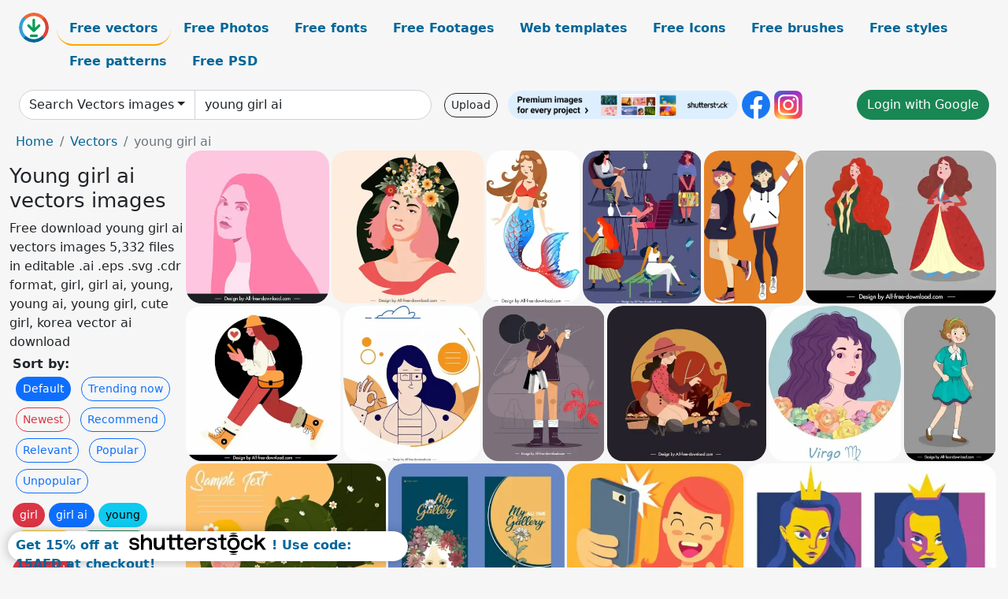

--- FILE ---
content_type: text/html; charset=UTF-8
request_url: https://all-free-download.com/free-vector/young-girl-ai.html
body_size: 15167
content:
<!doctype html>
<html lang="en">
  <head>
    <meta charset="utf-8">
    <meta name="viewport" content="width=device-width, initial-scale=1">
    <meta name="author" content="AFD">
    <meta name="generator" content="AFD">
    <meta name="robots" content="index, follow">    <title>Young girl ai vectors images</title>
    <meta name="description" content="Free download young girl ai vectors images 5,332 files in editable .ai .eps .svg .cdr format, girl, girl ai, young, young ai, young girl, cute girl, korea vector ai download" >
    <meta name="google-site-verification" content="h8aKWdWajcitX904DxqOxb4-wcNRYncVmMmcjRRXVkE" />
    <meta name="domain" content="all-free-download.com" >

    <!-- Bootstrap core CSS -->
    <link href="https://cdn.jsdelivr.net/npm/bootstrap@5.0.2/dist/css/bootstrap.min.css" rel="stylesheet" integrity="sha384-EVSTQN3/azprG1Anm3QDgpJLIm9Nao0Yz1ztcQTwFspd3yD65VohhpuuCOmLASjC" crossorigin="anonymous">


    <link href="/libs/all.css?a=88888" rel="stylesheet" >
    <link href="/libs/social-share/sharetastic.css" rel="stylesheet">

        <!-- Favicons -->

    <link rel="apple-touch-icon" sizes="180x180" href="/apple-touch-icon.png">
    <link rel="icon" type="image/png" sizes="32x32" href="/favicon-32x32.png">
    <link rel="icon" type="image/png" sizes="16x16" href="/favicon-16x16.png">
    <link rel="manifest" href="/site.webmanifest">


    <meta property="fb:app_id"          content="1091511124955362" /> 
    <meta property="og:url"           content="https://all-free-download.com/free-vector/young-girl-ai.html" />
    <meta property="og:type"          content="website" />
    <meta property="og:title"         content="Young girl ai vectors images" />
    <meta property="og:description"   content="Free download young girl ai vectors images 5,332 files in editable .ai .eps .svg .cdr format, girl, girl ai, young, young ai, young girl, cute girl, korea vector ai download" />
    <meta property="og:image"         content="https://images.all-free-download.com/images/thumb/young_woman_graphicstyle_portrait_backdrop_flat_classical_cartoon_sketch_6922217.webp" />
<meta property="og:image"         content="https://images.all-free-download.com/images/thumb/young_lady_portrait_painting_colorful_floral_hairstyle_6847047.webp" />
<meta property="og:image"         content="https://images.all-free-download.com/images/thumb/mermaid_icon_young_girl_cartoon_character_design_6840813.webp" />
<meta property="og:image"         content="https://images.all-free-download.com/images/thumb/lifestyle_icons_young_girls_activities_sketch_cartoon_design_6840461.webp" />
<meta property="og:image"         content="https://images.all-free-download.com/images/thumb/winter_fashion_advertising_young_girl_icons_colored_cartoon_6834778.webp" />
<meta property="og:image"         content="https://images.all-free-download.com/images/thumb/picture_book_characters_icons_young_ladies_sketch_6852334.webp" />
<meta property="og:image"         content="https://images.all-free-download.com/images/thumb/lifestyle_icon_young_girl_sketch_contemporary_design_6846939.webp" />
<meta property="og:image"         content="https://images.all-free-download.com/images/thumb/young_girl_avatar_icon_cartoon_character_sketch_6838973.webp" />
<meta property="og:image"         content="https://images.all-free-download.com/images/thumb/lifestyle_painting_shopping_lady_icon_cartoon_sketch_6846864.webp" />
<meta property="og:image"         content="https://images.all-free-download.com/images/thumb/autumn_background_girl_mushroom_sketch_cartoon_design_6847408.webp" />
<meta property="og:image"         content="https://images.all-free-download.com/images/thumb/virgo_zodiac_sign_icon_young_girl_flowers_decoration_6837490.webp" />
<meta property="og:image"         content="https://images.all-free-download.com/images/thumb/young_girl_icon_cute_cartoon_character_sketch_6851311.webp" />
<meta property="og:image"         content="https://images.all-free-download.com/images/thumb/love_background_young_girl_green_hair_flowers_icons_6835837.webp" />
<meta property="og:image"         content="https://images.all-free-download.com/images/thumb/decorative_flyer_templates_girl_floras_decor_retro_design_6850013.webp" />
<meta property="og:image"         content="https://images.all-free-download.com/images/thumb/selfie_drawing_young_girl_smartphone_icons_6832974.webp" />
<meta property="og:image"         content="https://images.all-free-download.com/images/thumb/princess_avatar_young_girl_sketch_colored_classic_design_6845385.webp" />
<meta property="og:image"         content="https://images.all-free-download.com/images/thumb/lifestyle_background_young_women_icon_cartoon_characters_6837987.webp" />
<meta property="og:image"         content="https://images.all-free-download.com/images/thumb/spring_posters_young_girl_portraits_flowers_hairstyle_decor_6848173.webp" />
<meta property="og:image"         content="https://images.all-free-download.com/images/thumb/mermaid_icons_beautiful_young_girls_sketch_cartoon_design_6841101.webp" />
<meta property="og:image"         content="https://images.all-free-download.com/images/thumb/women_with_beautiful_face_and_smile_portrait_icon_elegant_cartoon_sketch_6922219.webp" />
<meta property="og:image"         content="https://images.all-free-download.com/images/thumb/womens_day_backdrop_woman_face_dynamic_hair_flat_sketch_6922218.webp" />
<meta property="og:image"         content="https://images.all-free-download.com/images/thumb/fashion_sale_poster_young_girl_sketch_elegant_decor_6848442.webp" />
<meta property="og:image"         content="https://images.all-free-download.com/images/thumb/mermaid_icons_colored_young_girls_cartoon_sketch_6841007.webp" />
<meta property="og:image"         content="https://images.all-free-download.com/images/thumb/mermaid_icon_young_girl_sketch_cartoon_character_6840815.webp" />
<meta property="og:image"         content="https://images.all-free-download.com/images/thumb/woman_and_a_flower_bouquet_portrait_painting_elegant_classic_cartoon_sketch_6922220.webp" />
<meta property="og:image"         content="https://images.all-free-download.com/images/thumb/young_girl_icon_traditional_dress_sketch_cartoon_design_6840640.webp" />
<meta property="og:image"         content="https://images.all-free-download.com/images/thumb/young_woman_portrait_cartoon_sketch_6922222.webp" />
<meta property="og:image"         content="https://images.all-free-download.com/images/thumb/mermaid_icon_young_girl_cartoon_character_sketch_6840870.webp" />
<meta property="og:image"         content="https://images.all-free-download.com/images/thumb/conversation_background_young_women_speech_bubbles_cartoon_characters_6838061.webp" />
<meta property="og:image"         content="https://images.all-free-download.com/images/thumb/witch_icon_flying_girl_broom_sketch_cartoon_character_6840976.webp" />
<meta property="og:image"         content="https://images.all-free-download.com/images/thumb/breakfast_background_young_girl_cuisines_icons_decor_6840214.webp" />
<meta property="og:image"         content="https://images.all-free-download.com/images/thumb/peoples_activities_in_park_icons_design_sets_6825982.webp" />
<meta property="og:image"         content="https://images.all-free-download.com/images/thumb/sale_banner_templates_female_shopper_sketch_bright_colorful_6846119.webp" />
<meta property="og:image"         content="https://images.all-free-download.com/images/thumb/young_girl_painting_petals_decor_classical_design_6846897.webp" />
<meta property="og:image"         content="https://images.all-free-download.com/images/thumb/childhood_painting_girl_pet_icon_multicolored_handdrawn_decor_6837089.webp" />
<meta property="og:image"         content="https://images.all-free-download.com/images/thumb/young_woman_portrait_beautiful_cartoon_design_6922221.webp" />
<meta property="og:image"         content="https://images.all-free-download.com/images/thumb/season_background_young_girl_fox_icons_orange_decor_6836486.webp" />
<meta property="og:image"         content="https://images.all-free-download.com/images/thumb/lifestyle_icons_young_girls_sketch_cartoon_characters_6846903.webp" />
<meta property="og:image"         content="https://images.all-free-download.com/images/thumb/witch_icon_cute_young_girls_sketch_colored_cartoon_6841100.webp" />
<meta property="og:image"         content="https://images.all-free-download.com/images/thumb/young_girl_painting_blue_design_flowers_bird_decor_6836519.webp" />
<meta property="og:image"         content="https://images.all-free-download.com/images/thumb/girl_with_shopping_bags_266969.webp" />
<meta property="og:image"         content="https://images.all-free-download.com/images/thumb/beauty_background_young_lady_portrait_sketch_handdrawn_flat_6850343.webp" />
<meta property="og:image"         content="https://images.all-free-download.com/images/thumb/young_girl_portrait_painting_elegant_flora_decor_6847045.webp" />
<meta property="og:image"         content="https://images.all-free-download.com/images/thumb/tshirt_template_childhood_style_cute_young_girl_decoration_6830484.webp" />
<meta property="og:image"         content="https://images.all-free-download.com/images/thumb/lipstick_advertising_young_girl_icon_flowers_decor_6834551.webp" />
<meta property="og:image"         content="https://images.all-free-download.com/images/thumb/vaani_fashion_collection_banner_template_elegant_flat_classic_design_young_girl_handdrawn_sketch_6924196.webp" />
<meta property="og:image"         content="https://images.all-free-download.com/images/thumb/lifestyle_painting_woman_drinking_tea_flowers_icons_6835760.webp" />
<meta property="og:image"         content="https://images.all-free-download.com/images/thumb/cute_baby_icons_colored_cartoon_characters_6839002.webp" />
<meta property="og:image"         content="https://images.all-free-download.com/images/thumb/mermaid_icons_collection_cute_young_girls_sketch_6841147.webp" />
<meta property="og:image"         content="https://images.all-free-download.com/images/thumb/logo_black_adolescent_girls_template_texts_girl_portrait_decor_6922193.webp" />
<meta property="og:image"         content="https://images.all-free-download.com/images/thumb/poster_black_progressive_girls_template_smiling_girl_handdrawn_cartoon_sketch_6922196.webp" />
<meta property="og:image"         content="https://images.all-free-download.com/images/thumb/logo_adolescent_girls_template_silhouette_design_flat_capital_letters_sketch_6922191.webp" />
<meta property="og:image"         content="https://images.all-free-download.com/images/thumb/logo_progressive_girls_template_handdrawn_face_portrait_calligraphic_texts_decor_6922190.webp" />
<meta property="og:image"         content="https://images.all-free-download.com/images/thumb/logo_progressive_girls_template_silhouette_design_texts_decor_6922192.webp" />
<meta property="og:image"         content="https://images.all-free-download.com/images/thumb/poster_black_progressive_girls_template_flat_dynamic_classical_handdrawn_cartoon_sketch_6922195.webp" />
<meta property="og:image"         content="https://images.all-free-download.com/images/thumb/poster_black_adolescent_girls_template_closeup_cartoon_sketch_6922194.webp" />
<meta property="og:image"         content="https://images.all-free-download.com/images/thumb/poster_black_adolescent_girls_template_handdrawn_cartoon_sketch_6922197.webp" />
<meta property="og:image"         content="https://images.all-free-download.com/images/thumb/beautiful_girl_shopping_266964.webp" />
<meta property="og:image"         content="https://images.all-free-download.com/images/thumb/shopping_girl_with_sale_bags_266963.webp" />
<meta property="og:image"         content="https://images.all-free-download.com/images/thumb/lifestyle_painting_young_woman_morning_coffee_decor_6839681.webp" />
<meta property="og:image"         content="https://images.all-free-download.com/images/thumb/snow_white_and_the_seven_dwarfs_cartoon_character_icon_beautiful_girl_sketch_6923883.webp" />
<meta property="og:image"         content="https://images.all-free-download.com/images/thumb/shopping_girl_and_floral_266966.webp" />
<meta property="og:image"         content="https://images.all-free-download.com/images/thumb/logo_for_a_procurement_and_logistics_company_name_young_sales_template_geometric_square_layout_6925665.webp" />
<meta property="og:image"         content="https://images.all-free-download.com/images/thumb/logo_for_a_procurement_and_logistics_company_name_young_sales_template_elegant_geometric_design_6925664.webp" />
<meta property="og:image"         content="https://images.all-free-download.com/images/thumb/logo_for_a_procurement_and_logistics_company_name_young_sales_template_geometric_square_swirl_shape_outline_6925663.webp" />
<meta property="og:image"         content="https://images.all-free-download.com/images/thumb/beauty_design_elements_collection_handdrawn_girl_flora_line_art_6937147.webp" />
<meta property="og:image"         content="https://images.all-free-download.com/images/thumb/beautiful_girl_portrait_design_elements_handdrawn_line_art_6937146.webp" />
<meta property="og:image"         content="https://images.all-free-download.com/images/thumb/beauty_design_elements_girl_face_flowers_line_art_6937102.webp" />
    <script type="text/javascript">
      var page = "home";  
      var donate_email = 'H4sIAAAAAAAAAytIrMxNzStxSCqtLE7NyUkvSizIyEzWS87PBQAOXTfVGgAAAA==';
      var show_ads = true;
      var auto_paging = true;
    </script>

    <!-- Global site tag (gtag.js) - Google Analytics -->
    <script async src="https://www.googletagmanager.com/gtag/js?id=G-CGLHFKPST0"></script>
    <script>
      window.dataLayer = window.dataLayer || [];
      function gtag(){dataLayer.push(arguments);}
      gtag('js', new Date());

      gtag('config', 'G-CGLHFKPST0');
    </script>

  <!-- Google Tag Manager -->
  <script>(function(w,d,s,l,i){w[l]=w[l]||[];w[l].push({'gtm.start':
  new Date().getTime(),event:'gtm.js'});var f=d.getElementsByTagName(s)[0],
  j=d.createElement(s),dl=l!='dataLayer'?'&l='+l:'';j.async=true;j.src=
  'https://www.googletagmanager.com/gtm.js?id='+i+dl;f.parentNode.insertBefore(j,f);
  })(window,document,'script','dataLayer','GTM-NHTH87G');</script>
  <!-- End Google Tag Manager -->

<script
  src="https://code.jquery.com/jquery-3.7.1.min.js"
  integrity="sha256-/JqT3SQfawRcv/BIHPThkBvs0OEvtFFmqPF/lYI/Cxo="
  crossorigin="anonymous"></script>
  </head>
  <body>

  <header class="py-3 container-fluid">

    <div class="container-fluid mb-3 nav-flex" s>
      <a href="/" style="min-width:48px">
       <img src="/images/logo.svg" alt="all-free-download.com" title="all-free-download.com" width="38" height="38" class="rounded-circle">
      </a>         
  
      <div >
        <ul class="nav">
          <li class="nav-item"><a class="nav-link nav-active " k="free-vector" href="/free-vectors/">Free vectors</a></li>
          <li class="nav-item"><a class="nav-link " k="free-photos" href="/free-photos/">Free Photos</a></li>
          <li class="nav-item"><a class="nav-link " k="font" href="/font/">Free fonts</a></li>
          <li class="nav-item"><a class="nav-link " k="free-footage" href="/free-footage/">Free Footages</a></li>
          <li class="nav-item"><a class="nav-link " k="free-website-templates" href="/free-website-templates/">Web templates</a></li>
          <li class="nav-item"><a class="nav-link " k="free-icon" href="/free-icon/">Free Icons</a></li>
          <li class="nav-item"><a class="nav-link " k="photoshop-brushes" href="/photoshop-brushes/">Free brushes</a></li>
          <li class="nav-item"><a class="nav-link " k="photoshop-styles" href="/photoshop-styles/">Free styles</a></li>
          <li class="nav-item"><a class="nav-link " k="photoshop-patterns" href="/photoshop-patterns/">Free patterns</a></li>
          <li class="nav-item"><a class="nav-link " k="free-psd" href="/free-psd/">Free PSD</a></li>
        </ul>
      </div>

  

    </div>


    <div class="container-fluid d-grid gap-3 align-items-center" style="grid-template-columns:2fr;">
      <div class="d-flex align-items-center">
        <form class="w-100 me-3" id='search-form' action="/">
          <input type="hidden" id= "a" name="a" value="G">
          <input type="hidden" id="k" name="k" value="free-vector">
          <div class="input-group"  id="search_box">
            <a  id='search-category' href="/free-vectors/" class="btn btn-outline-dark dropdown-toggle" style="border-color: #ced4da; background-color: white;"  >Search Vectors images</a>            
            <input type="search" autocomplete="off" qqq="young girl" name="q" id="q" value="young girl ai" class="form-control" placeholder="Search... ">
            <div id="header-suggestion"  style="border-radius: 0px 0px 25px 25px;" class="search-suggestion-box bg-white" >
              <div class="d-grid " style="grid-template-columns:1fr; ">

              <div id="search-suggestion" >                
                <a class="m-1  btn-sm btn btn-outline-dark" k="free-vector" href="/free-vector-design-service/">Request a design</a>


              </div>
              </div>
            </div>
          </div>
        </form>
        
        <div class="w-100 d-none d-lg-block d-xl-block d-xxl-block "><a class="btn btn-outline-dark btn-sm me-2" href="/upload/">Upload</a><!--<a target="_blank" rel="noreferrer" href="https://shutterstock.7eer.net/c/38874/1615122/1305?sharedid=AllFreeDownload-ImageFTTest"><img height="36px" alt="shuterstock ads" width="292" style="border-radius:25px" src="https://all-free-download.com/images/shutterstockbanner/25off770x90.png"></a>-->
<a target="_blank" rel="noreferrer" href="https://shutterstock.7eer.net/c/38874/738175/1305"><img height="36px" alt="shuterstock ads" width="292" style="border-radius:25px" src="https://all-free-download.com/images/shutterstockbanner/728x90free10images.png"></a>

<a target="_blank"  rel="noreferrer" href="https://www.facebook.com/allfreedownload" ><img height="36px" width="36px" alt="facebook logo" src="/images/facebook_Logo.png"></a> 
<a target="_blank"  rel="noreferrer" href="https://www.instagram.com/all_free_download_com/" ><img height="36px" alt="instagram logo" width="36px" src="/images/Instagram_logo.svg"></a> 



</div>

        <div class="flex-shrink-0 dropdown d-none d-md-block ">
        

        		<a href="/?a=LI&li=GG" ><span class="btn btn-success btn-xs" ><i class="fa fa-google"></i>Login with Google</a></span>

        
          </ul>
        </div>
        

      </div>
    </div>

  </header>

  <div class="container-fluid pb-3">






<nav aria-label="breadcrumb" style="margin-left:8px;">
  <ol class="breadcrumb">
    <li class="breadcrumb-item"><a href="/">Home</a></li>
    <li class="breadcrumb-item"><a href="/free-vectors/">Vectors</a></li>
    <li class="breadcrumb-item active" aria-current="page">young girl ai</li>
  </ol>
</nav>

<div class="list-graphic-container">
  


<div class=" list-graphic-left mb-2" >
  <h1 class="" style="font-size: 26px">Young girl ai vectors images</h1>
  <div>Free download young girl ai vectors images 5,332 files in editable .ai .eps .svg .cdr format, girl, girl ai, young, young ai, young girl, cute girl, korea vector ai download</div>
  <div  class=" p-1" >
    <b>Sort by:</b><BR>  <a class="btn btn-sm btn-primary m-1" href="/?a=G&k=free-vector&t=&q=young girl ai&or=default&rk=" >Default</a>  <a class="btn btn-sm btn-outline-primary m-1" href="/?a=G&k=free-vector&t=&q=young girl ai&or=trending&rk=" >Trending now</a>  <a class="btn btn-sm btn-outline-danger m-1" href="/?a=G&k=free-vector&t=&q=young girl ai&or=newest&rk=" >Newest</a>  <a class="btn btn-sm btn-outline-primary m-1" href="/?a=G&k=free-vector&t=&q=young girl ai&or=recommend&rk=" >Recommend</a>  <a class="btn btn-sm btn-outline-primary m-1" href="/?a=G&k=free-vector&t=&q=young girl ai&or=relevant&rk=" >Relevant</a>  <a class="btn btn-sm btn-outline-primary m-1" href="/?a=G&k=free-vector&t=&q=young girl ai&or=popular&rk=" >Popular</a>  <a class="btn btn-sm btn-outline-primary m-1" href="/?a=G&k=free-vector&t=&q=young girl ai&or=unpopular&rk=" >Unpopular</a>           </div>


  
  <div  class="p-1 mb-2"  ><a class="btn btn-danger btn-sm mb-1" style="border-radius: 25px;" href="/free-vector/girl.html"><span>girl</span></a> <a class="btn btn-primary btn-sm mb-1" style="border-radius: 25px;" href="/free-vector/girl-ai.html"><span>girl ai</span></a> <a class="btn btn-info btn-sm mb-1" style="border-radius: 25px;" href="/free-vector/young.html"><span>young</span></a> <a class="btn btn-warning btn-sm mb-1" style="border-radius: 25px;" href="/free-vector/young-ai.html"><span>young ai</span></a> <a class="btn btn-success btn-sm mb-1" style="border-radius: 25px;" href="/free-vector/young-girl.html"><span>young girl</span></a> <a class="btn btn-danger btn-sm mb-1" style="border-radius: 25px;" href="/free-vector/cute-girl.html"><span>cute girl</span></a> <a class="btn btn-primary btn-sm mb-1" style="border-radius: 25px;" href="/free-vector/korea-vector-ai-download.html"><span>korea vector ai download</span></a> <a class="btn btn-info btn-sm mb-1" style="border-radius: 25px;" href="/free-vector/grass-ai-download-free.html"><span>grass ai download free</span></a> <a class="btn btn-warning btn-sm mb-1" style="border-radius: 25px;" href="/free-vector/beach-vector-ai.html"><span>beach vector ai</span></a> <a class="btn btn-success btn-sm mb-1" style="border-radius: 25px;" href="/free-vector/vector-ai-splash.html"><span>vector ai splash</span></a> <a class="btn btn-danger btn-sm mb-1" style="border-radius: 25px;" href="/free-vector/free-leaf-vector-ai.html"><span>free leaf vector ai</span></a> <a class="btn btn-primary btn-sm mb-1" style="border-radius: 25px;" href="/free-vector/leaf-ai-download.html"><span>leaf ai download</span></a> <a class="btn btn-info btn-sm mb-1" style="border-radius: 25px;" href="/free-vector/birthday-vector-ai.html"><span>birthday vector ai</span></a> <a class="btn btn-warning btn-sm mb-1" style="border-radius: 25px;" href="/free-vector/bus-vector-ai.html"><span>bus vector ai</span></a> <a class="btn btn-success btn-sm mb-1" style="border-radius: 25px;" href="/free-vector/children-ai.html"><span>children ai</span></a> <a class="btn btn-danger btn-sm mb-1" style="border-radius: 25px;" href="/free-vector/dog-and-girl-free-download.html"><span>dog and girl free download</span></a> <a class="btn btn-primary btn-sm mb-1" style="border-radius: 25px;" href="/free-vector/free-ai-templates.html"><span>free ai templates</span></a> <a class="btn btn-info btn-sm mb-1" style="border-radius: 25px;" href="/free-vector/vector-people-ai.html"><span>vector people ai</span></a> </div>

  <div id="shuterstock_ads_left" class="sticky">
    
  </div>
</div>


<div class="list-graphic-right" id="list-graphic">
         
            <a title="young woman graphicstyle portrait backdrop flat classical cartoon sketch" href="/free-vector/download/young_woman_graphicstyle_portrait_backdrop_flat_classical_cartoon_sketch_6922217.html">
                <img w="1797" h="1920" widht="281" height="300"   alt="young woman graphicstyle portrait backdrop flat classical cartoon sketch" src="https://images.all-free-download.com/images/thumb/young_woman_graphicstyle_portrait_backdrop_flat_classical_cartoon_sketch_6922217.webp" >
                <div class="jg-caption">young woman graphicstyle portrait backdrop flat classical cartoon sketch</div>
            </a>
               
            <a title="young lady portrait painting colorful floral hairstyle" href="/free-vector/download/young_lady_portrait_painting_colorful_floral_hairstyle_6847047.html">
                <img w="2482" h="2482" widht="300" height="300"   alt="young lady portrait painting colorful floral hairstyle" src="https://images.all-free-download.com/images/thumb/young_lady_portrait_painting_colorful_floral_hairstyle_6847047.webp" >
                <div class="jg-caption">young lady portrait painting colorful floral hairstyle</div>
            </a>
               
            <a title="mermaid icon young girl cartoon character design" href="/free-vector/download/mermaid_icon_young_girl_cartoon_character_design_6840813.html">
                <img w="626" h="1024" widht="183" height="300"   alt="mermaid icon young girl cartoon character design" src="https://images.all-free-download.com/images/thumb/mermaid_icon_young_girl_cartoon_character_design_6840813.webp" >
                <div class="jg-caption">mermaid icon young girl cartoon character design</div>
            </a>
               
            <a title="lifestyle icons young girls activities sketch cartoon design" href="/free-vector/download/lifestyle_icons_young_girls_activities_sketch_cartoon_design_6840461.html">
                <img w="797" h="1024" widht="233" height="300"   alt="lifestyle icons young girls activities sketch cartoon design" src="https://images.all-free-download.com/images/thumb/lifestyle_icons_young_girls_activities_sketch_cartoon_design_6840461.webp" >
                <div class="jg-caption">lifestyle icons young girls activities sketch cartoon design</div>
            </a>
               
            <a title="winter fashion advertising young girl icons colored cartoon" href="/free-vector/download/winter_fashion_advertising_young_girl_icons_colored_cartoon_6834778.html">
                <img w="665" h="1024" widht="195" height="300"   alt="winter fashion advertising young girl icons colored cartoon" src="https://images.all-free-download.com/images/thumb/winter_fashion_advertising_young_girl_icons_colored_cartoon_6834778.webp" >
                <div class="jg-caption">winter fashion advertising young girl icons colored cartoon</div>
            </a>
               
            <a title="picture book characters icons young ladies sketch" href="/free-vector/download/picture_book_characters_icons_young_ladies_sketch_6852334.html">
                <img w="2675" h="2153" widht="373" height="300"   alt="picture book characters icons young ladies sketch" src="https://images.all-free-download.com/images/thumb/picture_book_characters_icons_young_ladies_sketch_6852334.webp" >
                <div class="jg-caption">picture book characters icons young ladies sketch</div>
            </a>
               
            <a title="lifestyle icon young girl sketch contemporary design" href="/free-vector/download/lifestyle_icon_young_girl_sketch_contemporary_design_6846939.html">
                <img w="2482" h="2482" widht="300" height="300"   alt="lifestyle icon young girl sketch contemporary design" src="https://images.all-free-download.com/images/thumb/lifestyle_icon_young_girl_sketch_contemporary_design_6846939.webp" >
                <div class="jg-caption">lifestyle icon young girl sketch contemporary design</div>
            </a>
               
            <a title="young girl avatar icon cartoon character sketch" href="/free-vector/download/young_girl_avatar_icon_cartoon_character_sketch_6838973.html">
                <img w="909" h="1024" widht="266" height="300"   alt="young girl avatar icon cartoon character sketch" src="https://images.all-free-download.com/images/thumb/young_girl_avatar_icon_cartoon_character_sketch_6838973.webp" >
                <div class="jg-caption">young girl avatar icon cartoon character sketch</div>
            </a>
               
            <a title="lifestyle painting shopping lady icon cartoon sketch" href="/free-vector/download/lifestyle_painting_shopping_lady_icon_cartoon_sketch_6846864.html">
                <img w="2274" h="2880" widht="237" height="300"   alt="lifestyle painting shopping lady icon cartoon sketch" src="https://images.all-free-download.com/images/thumb/lifestyle_painting_shopping_lady_icon_cartoon_sketch_6846864.webp" >
                <div class="jg-caption">lifestyle painting shopping lady icon cartoon sketch</div>
            </a>
               
            <a title="autumn background girl mushroom sketch cartoon design" href="/free-vector/download/autumn_background_girl_mushroom_sketch_cartoon_design_6847408.html">
                <img w="2880" h="2812" widht="307" height="300"   alt="autumn background girl mushroom sketch cartoon design" src="https://images.all-free-download.com/images/thumb/autumn_background_girl_mushroom_sketch_cartoon_design_6847408.webp" >
                <div class="jg-caption">autumn background girl mushroom sketch cartoon design</div>
            </a>
               
            <a title="virgo zodiac sign icon young girl flowers decoration" href="/free-vector/download/virgo_zodiac_sign_icon_young_girl_flowers_decoration_6837490.html">
                <img w="880" h="1024" widht="258" height="300"   alt="virgo zodiac sign icon young girl flowers decoration" src="https://images.all-free-download.com/images/thumb/virgo_zodiac_sign_icon_young_girl_flowers_decoration_6837490.webp" >
                <div class="jg-caption">virgo zodiac sign icon young girl flowers decoration</div>
            </a>
               
            <a title="young girl icon cute cartoon character sketch" href="/free-vector/download/young_girl_icon_cute_cartoon_character_sketch_6851311.html">
                <img w="1728" h="2880" widht="180" height="300"   alt="young girl icon cute cartoon character sketch" src="https://images.all-free-download.com/images/thumb/young_girl_icon_cute_cartoon_character_sketch_6851311.webp" >
                <div class="jg-caption">young girl icon cute cartoon character sketch</div>
            </a>
               
            <a title="love background young girl green hair flowers icons" href="/free-vector/download/love_background_young_girl_green_hair_flowers_icons_6835837.html">
                <img w="1024" h="914" widht="336" height="300"   alt="love background young girl green hair flowers icons" src="https://images.all-free-download.com/images/thumb/love_background_young_girl_green_hair_flowers_icons_6835837.webp" >
                <div class="jg-caption">love background young girl green hair flowers icons</div>
            </a>
               
            <a title="decorative flyer templates girl floras decor retro design" href="/free-vector/download/decorative_flyer_templates_girl_floras_decor_retro_design_6850013.html">
                <img w="1111" h="1119" widht="298" height="300"   alt="decorative flyer templates girl floras decor retro design" src="https://images.all-free-download.com/images/thumb/decorative_flyer_templates_girl_floras_decor_retro_design_6850013.webp" >
                <div class="jg-caption">decorative flyer templates girl floras decor retro design</div>
            </a>
               
            <a title="selfie drawing young girl smartphone icons" href="/free-vector/download/selfie_drawing_young_girl_smartphone_icons_6832974.html">
                <img w="1017" h="1024" widht="298" height="300"   alt="selfie drawing young girl smartphone icons" src="https://images.all-free-download.com/images/thumb/selfie_drawing_young_girl_smartphone_icons_6832974.webp" >
                <div class="jg-caption">selfie drawing young girl smartphone icons</div>
            </a>
               
            <a title="princess avatar young girl sketch colored classic design" href="/free-vector/download/princess_avatar_young_girl_sketch_colored_classic_design_6845385.html">
                <img w="2474" h="1763" widht="421" height="300"   alt="princess avatar young girl sketch colored classic design" src="https://images.all-free-download.com/images/thumb/princess_avatar_young_girl_sketch_colored_classic_design_6845385.webp" >
                <div class="jg-caption">princess avatar young girl sketch colored classic design</div>
            </a>
               
            <a title="lifestyle background young women icon cartoon characters" href="/free-vector/download/lifestyle_background_young_women_icon_cartoon_characters_6837987.html">
                <img w="1024" h="987" widht="311" height="300"   alt="lifestyle background young women icon cartoon characters" src="https://images.all-free-download.com/images/thumb/lifestyle_background_young_women_icon_cartoon_characters_6837987.webp" >
                <div class="jg-caption">lifestyle background young women icon cartoon characters</div>
            </a>
               
            <a title="spring posters young girl portraits flowers hairstyle decor" href="/free-vector/download/spring_posters_young_girl_portraits_flowers_hairstyle_decor_6848173.html">
                <img w="2482" h="2482" widht="300" height="300"   alt="spring posters young girl portraits flowers hairstyle decor" src="https://images.all-free-download.com/images/thumb/spring_posters_young_girl_portraits_flowers_hairstyle_decor_6848173.webp" >
                <div class="jg-caption">spring posters young girl portraits flowers hairstyle decor</div>
            </a>
               
            <a title="mermaid icons beautiful young girls sketch cartoon design" href="/free-vector/download/mermaid_icons_beautiful_young_girls_sketch_cartoon_design_6841101.html">
                <img w="926" h="1024" widht="271" height="300"   alt="mermaid icons beautiful young girls sketch cartoon design" src="https://images.all-free-download.com/images/thumb/mermaid_icons_beautiful_young_girls_sketch_cartoon_design_6841101.webp" >
                <div class="jg-caption">mermaid icons beautiful young girls sketch cartoon design</div>
            </a>
               
            <a title="women with beautiful face and smile portrait icon elegant cartoon sketch" href="/free-vector/download/women_with_beautiful_face_and_smile_portrait_icon_elegant_cartoon_sketch_6922219.html">
                <img w="1797" h="1920" widht="281" height="300"   alt="women with beautiful face and smile portrait icon elegant cartoon sketch" src="https://images.all-free-download.com/images/thumb/women_with_beautiful_face_and_smile_portrait_icon_elegant_cartoon_sketch_6922219.webp" >
                <div class="jg-caption">women with beautiful face and smile portrait icon elegant cartoon sketch</div>
            </a>
               
            <a title="womens day backdrop woman face dynamic hair flat sketch" href="/free-vector/download/womens_day_backdrop_woman_face_dynamic_hair_flat_sketch_6922218.html">
                <img w="1797" h="1920" widht="281" height="300"   alt="womens day backdrop woman face dynamic hair flat sketch" src="https://images.all-free-download.com/images/thumb/womens_day_backdrop_woman_face_dynamic_hair_flat_sketch_6922218.webp" >
                <div class="jg-caption">womens day backdrop woman face dynamic hair flat sketch</div>
            </a>
               
            <a title="fashion sale poster young girl sketch elegant decor" href="/free-vector/download/fashion_sale_poster_young_girl_sketch_elegant_decor_6848442.html">
                <img w="1861" h="2611" widht="214" height="300"   alt="fashion sale poster young girl sketch elegant decor" src="https://images.all-free-download.com/images/thumb/fashion_sale_poster_young_girl_sketch_elegant_decor_6848442.webp" >
                <div class="jg-caption">fashion sale poster young girl sketch elegant decor</div>
            </a>
               
            <a title="mermaid icons colored young girls cartoon sketch" href="/free-vector/download/mermaid_icons_colored_young_girls_cartoon_sketch_6841007.html">
                <img w="725" h="1024" widht="212" height="300"   alt="mermaid icons colored young girls cartoon sketch" src="https://images.all-free-download.com/images/thumb/mermaid_icons_colored_young_girls_cartoon_sketch_6841007.webp" >
                <div class="jg-caption">mermaid icons colored young girls cartoon sketch</div>
            </a>
               
            <a title="mermaid icon young girl sketch cartoon character" href="/free-vector/download/mermaid_icon_young_girl_sketch_cartoon_character_6840815.html">
                <img w="644" h="1024" widht="189" height="300"   alt="mermaid icon young girl sketch cartoon character" src="https://images.all-free-download.com/images/thumb/mermaid_icon_young_girl_sketch_cartoon_character_6840815.webp" >
                <div class="jg-caption">mermaid icon young girl sketch cartoon character</div>
            </a>
               
            <a title="woman and a flower bouquet portrait painting elegant classic cartoon sketch" href="/free-vector/download/woman_and_a_flower_bouquet_portrait_painting_elegant_classic_cartoon_sketch_6922220.html">
                <img w="1797" h="1920" widht="281" height="300"   alt="woman and a flower bouquet portrait painting elegant classic cartoon sketch" src="https://images.all-free-download.com/images/thumb/woman_and_a_flower_bouquet_portrait_painting_elegant_classic_cartoon_sketch_6922220.webp" >
                <div class="jg-caption">woman and a flower bouquet portrait painting elegant classic cartoon sketch</div>
            </a>
               
            <a title="young girl icon traditional dress sketch cartoon design" href="/free-vector/download/young_girl_icon_traditional_dress_sketch_cartoon_design_6840640.html">
                <img w="629" h="1024" widht="184" height="300"   alt="young girl icon traditional dress sketch cartoon design" src="https://images.all-free-download.com/images/thumb/young_girl_icon_traditional_dress_sketch_cartoon_design_6840640.webp" >
                <div class="jg-caption">young girl icon traditional dress sketch cartoon design</div>
            </a>
               
            <a title=" young woman portrait cartoon sketch" href="/free-vector/download/young_woman_portrait_cartoon_sketch_6922222.html">
                <img w="1797" h="1920" widht="281" height="300"   alt=" young woman portrait cartoon sketch" src="https://images.all-free-download.com/images/thumb/young_woman_portrait_cartoon_sketch_6922222.webp" >
                <div class="jg-caption"> young woman portrait cartoon sketch</div>
            </a>
               
            <a title="mermaid icon young girl cartoon character sketch" href="/free-vector/download/mermaid_icon_young_girl_cartoon_character_sketch_6840870.html">
                <img w="770" h="1024" widht="226" height="300"   alt="mermaid icon young girl cartoon character sketch" src="https://images.all-free-download.com/images/thumb/mermaid_icon_young_girl_cartoon_character_sketch_6840870.webp" >
                <div class="jg-caption">mermaid icon young girl cartoon character sketch</div>
            </a>
               
            <a title="conversation background young women speech bubbles cartoon characters" href="/free-vector/download/conversation_background_young_women_speech_bubbles_cartoon_characters_6838061.html">
                <img w="656" h="1024" widht="192" height="300"   alt="conversation background young women speech bubbles cartoon characters" src="https://images.all-free-download.com/images/thumb/conversation_background_young_women_speech_bubbles_cartoon_characters_6838061.webp" >
                <div class="jg-caption">conversation background young women speech bubbles cartoon characters</div>
            </a>
               
            <a title="witch icon flying girl broom sketch cartoon character" href="/free-vector/download/witch_icon_flying_girl_broom_sketch_cartoon_character_6840976.html">
                <img w="852" h="1024" widht="250" height="300"   alt="witch icon flying girl broom sketch cartoon character" src="https://images.all-free-download.com/images/thumb/witch_icon_flying_girl_broom_sketch_cartoon_character_6840976.webp" >
                <div class="jg-caption">witch icon flying girl broom sketch cartoon character</div>
            </a>
               
            <a title="breakfast background young girl cuisines icons decor" href="/free-vector/download/breakfast_background_young_girl_cuisines_icons_decor_6840214.html">
                <img w="1024" h="840" widht="366" height="300"   alt="breakfast background young girl cuisines icons decor" src="https://images.all-free-download.com/images/thumb/breakfast_background_young_girl_cuisines_icons_decor_6840214.webp" >
                <div class="jg-caption">breakfast background young girl cuisines icons decor</div>
            </a>
               
            <a title="peoples activities in park icons design sets" href="/free-vector/download/peoples_activities_in_park_icons_design_sets_6825982.html">
                <img w="1000" h="754" widht="398" height="300"   alt="peoples activities in park icons design sets" src="https://images.all-free-download.com/images/thumb/peoples_activities_in_park_icons_design_sets_6825982.webp" >
                <div class="jg-caption">peoples activities in park icons design sets</div>
            </a>
               
            <a title="sale banner templates female shopper sketch bright colorful" href="/free-vector/download/sale_banner_templates_female_shopper_sketch_bright_colorful_6846119.html">
                <img w="2480" h="2711" widht="274" height="300"   alt="sale banner templates female shopper sketch bright colorful" src="https://images.all-free-download.com/images/thumb/sale_banner_templates_female_shopper_sketch_bright_colorful_6846119.webp" >
                <div class="jg-caption">sale banner templates female shopper sketch bright colorful</div>
            </a>
               
            <a title="young girl painting petals decor classical design" href="/free-vector/download/young_girl_painting_petals_decor_classical_design_6846897.html">
                <img w="2300" h="2367" widht="292" height="300"   alt="young girl painting petals decor classical design" src="https://images.all-free-download.com/images/thumb/young_girl_painting_petals_decor_classical_design_6846897.webp" >
                <div class="jg-caption">young girl painting petals decor classical design</div>
            </a>
               
            <a title="childhood painting girl pet icon multicolored handdrawn decor" href="/free-vector/download/childhood_painting_girl_pet_icon_multicolored_handdrawn_decor_6837089.html">
                <img w="768" h="1024" widht="225" height="300"   alt="childhood painting girl pet icon multicolored handdrawn decor" src="https://images.all-free-download.com/images/thumb/childhood_painting_girl_pet_icon_multicolored_handdrawn_decor_6837089.webp" >
                <div class="jg-caption">childhood painting girl pet icon multicolored handdrawn decor</div>
            </a>
               
            <a title="young woman portrait beautiful cartoon design" href="/free-vector/download/young_woman_portrait_beautiful_cartoon_design_6922221.html">
                <img w="1797" h="1920" widht="281" height="300"   alt="young woman portrait beautiful cartoon design" src="https://images.all-free-download.com/images/thumb/young_woman_portrait_beautiful_cartoon_design_6922221.webp" >
                <div class="jg-caption">young woman portrait beautiful cartoon design</div>
            </a>
               
            <a title="season background young girl fox icons orange decor" href="/free-vector/download/season_background_young_girl_fox_icons_orange_decor_6836486.html">
                <img w="789" h="1024" widht="231" height="300"   alt="season background young girl fox icons orange decor" src="https://images.all-free-download.com/images/thumb/season_background_young_girl_fox_icons_orange_decor_6836486.webp" >
                <div class="jg-caption">season background young girl fox icons orange decor</div>
            </a>
               
            <a title="lifestyle icons young girls sketch cartoon characters" href="/free-vector/download/lifestyle_icons_young_girls_sketch_cartoon_characters_6846903.html">
                <img w="2880" h="1775" widht="487" height="300"   alt="lifestyle icons young girls sketch cartoon characters" src="https://images.all-free-download.com/images/thumb/lifestyle_icons_young_girls_sketch_cartoon_characters_6846903.webp" >
                <div class="jg-caption">lifestyle icons young girls sketch cartoon characters</div>
            </a>
               
            <a title="witch icon cute young girls sketch colored cartoon" href="/free-vector/download/witch_icon_cute_young_girls_sketch_colored_cartoon_6841100.html">
                <img w="1024" h="647" widht="475" height="300"   alt="witch icon cute young girls sketch colored cartoon" src="https://images.all-free-download.com/images/thumb/witch_icon_cute_young_girls_sketch_colored_cartoon_6841100.webp" >
                <div class="jg-caption">witch icon cute young girls sketch colored cartoon</div>
            </a>
               
            <a title="young girl painting blue design flowers bird decor" href="/free-vector/download/young_girl_painting_blue_design_flowers_bird_decor_6836519.html">
                <img w="762" h="1024" widht="223" height="300"   alt="young girl painting blue design flowers bird decor" src="https://images.all-free-download.com/images/thumb/young_girl_painting_blue_design_flowers_bird_decor_6836519.webp" >
                <div class="jg-caption">young girl painting blue design flowers bird decor</div>
            </a>
               
            <a title="Girl with shopping bags" href="/free-vector/download/girl_with_shopping_bags_266969.html">
                <img w="409" h="600" widht="205" height="300"   alt="Girl with shopping bags" src="https://images.all-free-download.com/images/thumb/girl_with_shopping_bags_266969.webp" >
                <div class="jg-caption">Girl with shopping bags</div>
            </a>
               
            <a title="beauty background young lady portrait sketch handdrawn flat" href="/free-vector/download/beauty_background_young_lady_portrait_sketch_handdrawn_flat_6850343.html">
                <img w="2288" h="2880" widht="238" height="300"   alt="beauty background young lady portrait sketch handdrawn flat" src="https://images.all-free-download.com/images/thumb/beauty_background_young_lady_portrait_sketch_handdrawn_flat_6850343.webp" >
                <div class="jg-caption">beauty background young lady portrait sketch handdrawn flat</div>
            </a>
               
            <a title="young girl portrait painting elegant flora decor" href="/free-vector/download/young_girl_portrait_painting_elegant_flora_decor_6847045.html">
                <img w="2482" h="2482" widht="300" height="300"   alt="young girl portrait painting elegant flora decor" src="https://images.all-free-download.com/images/thumb/young_girl_portrait_painting_elegant_flora_decor_6847045.webp" >
                <div class="jg-caption">young girl portrait painting elegant flora decor</div>
            </a>
               
            <a title="tshirt template childhood style cute young girl decoration" href="/free-vector/download/tshirt_template_childhood_style_cute_young_girl_decoration_6830484.html">
                <img w="685" h="1024" widht="201" height="300"   alt="tshirt template childhood style cute young girl decoration" src="https://images.all-free-download.com/images/thumb/tshirt_template_childhood_style_cute_young_girl_decoration_6830484.webp" >
                <div class="jg-caption">tshirt template childhood style cute young girl decoration</div>
            </a>
               
            <a title="lipstick advertising young girl icon flowers decor" href="/free-vector/download/lipstick_advertising_young_girl_icon_flowers_decor_6834551.html">
                <img w="751" h="1024" widht="220" height="300"   alt="lipstick advertising young girl icon flowers decor" src="https://images.all-free-download.com/images/thumb/lipstick_advertising_young_girl_icon_flowers_decor_6834551.webp" >
                <div class="jg-caption">lipstick advertising young girl icon flowers decor</div>
            </a>
               
            <a title="vaani fashion collection banner template elegant flat classic design young girl handdrawn sketch" href="/free-vector/download/vaani_fashion_collection_banner_template_elegant_flat_classic_design_young_girl_handdrawn_sketch_6924196.html">
                <img w="1920" h="899" widht="641" height="300"   alt="vaani fashion collection banner template elegant flat classic design young girl handdrawn sketch" src="https://images.all-free-download.com/images/thumb/vaani_fashion_collection_banner_template_elegant_flat_classic_design_young_girl_handdrawn_sketch_6924196.webp" >
                <div class="jg-caption">vaani fashion collection banner template elegant flat classic design young girl handdrawn sketch</div>
            </a>
               
            <a title="lifestyle painting woman drinking tea flowers icons" href="/free-vector/download/lifestyle_painting_woman_drinking_tea_flowers_icons_6835760.html">
                <img w="711" h="1024" widht="208" height="300"   alt="lifestyle painting woman drinking tea flowers icons" src="https://images.all-free-download.com/images/thumb/lifestyle_painting_woman_drinking_tea_flowers_icons_6835760.webp" >
                <div class="jg-caption">lifestyle painting woman drinking tea flowers icons</div>
            </a>
               
            <a title="cute baby icons colored cartoon characters" href="/free-vector/download/cute_baby_icons_colored_cartoon_characters_6839002.html">
                <img w="979" h="1024" widht="287" height="300"   alt="cute baby icons colored cartoon characters" src="https://images.all-free-download.com/images/thumb/cute_baby_icons_colored_cartoon_characters_6839002.webp" >
                <div class="jg-caption">cute baby icons colored cartoon characters</div>
            </a>
               
            <a title="mermaid icons collection cute young girls sketch" href="/free-vector/download/mermaid_icons_collection_cute_young_girls_sketch_6841147.html">
                <img w="755" h="1024" widht="221" height="300"   alt="mermaid icons collection cute young girls sketch" src="https://images.all-free-download.com/images/thumb/mermaid_icons_collection_cute_young_girls_sketch_6841147.webp" >
                <div class="jg-caption">mermaid icons collection cute young girls sketch</div>
            </a>
               
            <a title="logo black adolescent girls template texts girl portrait decor  " href="/free-vector/download/logo_black_adolescent_girls_template_texts_girl_portrait_decor_6922193.html">
                <img w="1801" h="1920" widht="281" height="300"   alt="logo black adolescent girls template texts girl portrait decor  " src="https://images.all-free-download.com/images/thumb/logo_black_adolescent_girls_template_texts_girl_portrait_decor_6922193.webp" >
                <div class="jg-caption">logo black adolescent girls template texts girl portrait decor  </div>
            </a>
               
            <a title="poster black progressive girls template smiling girl handdrawn cartoon sketch" href="/free-vector/download/poster_black_progressive_girls_template_smiling_girl_handdrawn_cartoon_sketch_6922196.html">
                <img w="1376" h="1920" widht="215" height="300"   alt="poster black progressive girls template smiling girl handdrawn cartoon sketch" src="https://images.all-free-download.com/images/thumb/poster_black_progressive_girls_template_smiling_girl_handdrawn_cartoon_sketch_6922196.webp" >
                <div class="jg-caption">poster black progressive girls template smiling girl handdrawn cartoon sketch</div>
            </a>
               
            <a title="logo  adolescent girls template silhouette design flat capital letters sketch" href="/free-vector/download/logo_adolescent_girls_template_silhouette_design_flat_capital_letters_sketch_6922191.html">
                <img w="1801" h="1920" widht="281" height="300"   alt="logo  adolescent girls template silhouette design flat capital letters sketch" src="https://images.all-free-download.com/images/thumb/logo_adolescent_girls_template_silhouette_design_flat_capital_letters_sketch_6922191.webp" >
                <div class="jg-caption">logo  adolescent girls template silhouette design flat capital letters sketch</div>
            </a>
               
            <a title="logo progressive girls template handdrawn face portrait calligraphic texts decor" href="/free-vector/download/logo_progressive_girls_template_handdrawn_face_portrait_calligraphic_texts_decor_6922190.html">
                <img w="1801" h="1920" widht="281" height="300"   alt="logo progressive girls template handdrawn face portrait calligraphic texts decor" src="https://images.all-free-download.com/images/thumb/logo_progressive_girls_template_handdrawn_face_portrait_calligraphic_texts_decor_6922190.webp" >
                <div class="jg-caption">logo progressive girls template handdrawn face portrait calligraphic texts decor</div>
            </a>
               
            <a title="logo progressive girls template silhouette design texts decor" href="/free-vector/download/logo_progressive_girls_template_silhouette_design_texts_decor_6922192.html">
                <img w="1801" h="1920" widht="281" height="300"   alt="logo progressive girls template silhouette design texts decor" src="https://images.all-free-download.com/images/thumb/logo_progressive_girls_template_silhouette_design_texts_decor_6922192.webp" >
                <div class="jg-caption">logo progressive girls template silhouette design texts decor</div>
            </a>
               
            <a title="poster black progressive girls template flat dynamic classical handdrawn cartoon sketch" href="/free-vector/download/poster_black_progressive_girls_template_flat_dynamic_classical_handdrawn_cartoon_sketch_6922195.html">
                <img w="1376" h="1920" widht="215" height="300"   alt="poster black progressive girls template flat dynamic classical handdrawn cartoon sketch" src="https://images.all-free-download.com/images/thumb/poster_black_progressive_girls_template_flat_dynamic_classical_handdrawn_cartoon_sketch_6922195.webp" >
                <div class="jg-caption">poster black progressive girls template flat dynamic classical handdrawn cartoon sketch</div>
            </a>
               
            <a title="poster black adolescent girls template closeup cartoon sketch" href="/free-vector/download/poster_black_adolescent_girls_template_closeup_cartoon_sketch_6922194.html">
                <img w="1376" h="1920" widht="215" height="300"   alt="poster black adolescent girls template closeup cartoon sketch" src="https://images.all-free-download.com/images/thumb/poster_black_adolescent_girls_template_closeup_cartoon_sketch_6922194.webp" >
                <div class="jg-caption">poster black adolescent girls template closeup cartoon sketch</div>
            </a>
               
            <a title="poster black adolescent girls template handdrawn cartoon sketch" href="/free-vector/download/poster_black_adolescent_girls_template_handdrawn_cartoon_sketch_6922197.html">
                <img w="1387" h="1920" widht="217" height="300"   alt="poster black adolescent girls template handdrawn cartoon sketch" src="https://images.all-free-download.com/images/thumb/poster_black_adolescent_girls_template_handdrawn_cartoon_sketch_6922197.webp" >
                <div class="jg-caption">poster black adolescent girls template handdrawn cartoon sketch</div>
            </a>
               
            <a title="Beautiful girl shopping" href="/free-vector/download/beautiful_girl_shopping_266964.html">
                <img w="600" h="416" widht="433" height="300"   alt="Beautiful girl shopping" src="https://images.all-free-download.com/images/thumb/beautiful_girl_shopping_266964.webp" >
                <div class="jg-caption">Beautiful girl shopping</div>
            </a>
               
            <a title="Shopping girl with sale bags" href="/free-vector/download/shopping_girl_with_sale_bags_266963.html">
                <img w="594" h="600" widht="297" height="300"   alt="Shopping girl with sale bags" src="https://images.all-free-download.com/images/thumb/shopping_girl_with_sale_bags_266963.webp" >
                <div class="jg-caption">Shopping girl with sale bags</div>
            </a>
               
            <a title="lifestyle painting young woman morning coffee decor" href="/free-vector/download/lifestyle_painting_young_woman_morning_coffee_decor_6839681.html">
                <img w="648" h="1024" widht="190" height="300"   alt="lifestyle painting young woman morning coffee decor" src="https://images.all-free-download.com/images/thumb/lifestyle_painting_young_woman_morning_coffee_decor_6839681.webp" >
                <div class="jg-caption">lifestyle painting young woman morning coffee decor</div>
            </a>
               
            <a title="snow white and the seven dwarfs cartoon character icon beautiful girl sketch" href="/free-vector/download/snow_white_and_the_seven_dwarfs_cartoon_character_icon_beautiful_girl_sketch_6923883.html">
                <img w="1849" h="1920" widht="289" height="300"   alt="snow white and the seven dwarfs cartoon character icon beautiful girl sketch" src="https://images.all-free-download.com/images/thumb/snow_white_and_the_seven_dwarfs_cartoon_character_icon_beautiful_girl_sketch_6923883.webp" >
                <div class="jg-caption">snow white and the seven dwarfs cartoon character icon beautiful girl sketch</div>
            </a>
               
            <a title="Shopping girl and floral" href="/free-vector/download/shopping_girl_and_floral_266966.html">
                <img w="387" h="600" widht="194" height="300"   alt="Shopping girl and floral" src="https://images.all-free-download.com/images/thumb/shopping_girl_and_floral_266966.webp" >
                <div class="jg-caption">Shopping girl and floral</div>
            </a>
               
            <a title=" logo for a procurement and logistics company name young sales template geometric square layout" href="/free-vector/download/logo_for_a_procurement_and_logistics_company_name_young_sales_template_geometric_square_layout_6925665.html">
                <img w="1790" h="1920" widht="280" height="300"   alt=" logo for a procurement and logistics company name young sales template geometric square layout" src="https://images.all-free-download.com/images/thumb/logo_for_a_procurement_and_logistics_company_name_young_sales_template_geometric_square_layout_6925665.webp" >
                <div class="jg-caption"> logo for a procurement and logistics company name young sales template geometric square layout</div>
            </a>
               
            <a title=" logo for a procurement and logistics company name young sales template elegant geometric design " href="/free-vector/download/logo_for_a_procurement_and_logistics_company_name_young_sales_template_elegant_geometric_design_6925664.html">
                <img w="1789" h="1920" widht="280" height="300"   alt=" logo for a procurement and logistics company name young sales template elegant geometric design " src="https://images.all-free-download.com/images/thumb/logo_for_a_procurement_and_logistics_company_name_young_sales_template_elegant_geometric_design_6925664.webp" >
                <div class="jg-caption"> logo for a procurement and logistics company name young sales template elegant geometric design </div>
            </a>
               
            <a title=" logo for a procurement and logistics company name young sales template geometric square swirl shape outline " href="/free-vector/download/logo_for_a_procurement_and_logistics_company_name_young_sales_template_geometric_square_swirl_shape_outline_6925663.html">
                <img w="1789" h="1920" widht="280" height="300"   alt=" logo for a procurement and logistics company name young sales template geometric square swirl shape outline " src="https://images.all-free-download.com/images/thumb/logo_for_a_procurement_and_logistics_company_name_young_sales_template_geometric_square_swirl_shape_outline_6925663.webp" >
                <div class="jg-caption"> logo for a procurement and logistics company name young sales template geometric square swirl shape outline </div>
            </a>
               
            <a title="beauty design elements collection handdrawn girl flora line art  " href="/free-vector/download/beauty_design_elements_collection_handdrawn_girl_flora_line_art_6937147.html">
                <img w="1920" h="1920" widht="300" height="300"   alt="beauty design elements collection handdrawn girl flora line art  " src="https://images.all-free-download.com/images/thumb/beauty_design_elements_collection_handdrawn_girl_flora_line_art_6937147.webp" >
                <div class="jg-caption">beauty design elements collection handdrawn girl flora line art  </div>
            </a>
               
            <a title="beautiful girl portrait design elements handdrawn line art  " href="/free-vector/download/beautiful_girl_portrait_design_elements_handdrawn_line_art_6937146.html">
                <img w="1920" h="1920" widht="300" height="300"   alt="beautiful girl portrait design elements handdrawn line art  " src="https://images.all-free-download.com/images/thumb/beautiful_girl_portrait_design_elements_handdrawn_line_art_6937146.webp" >
                <div class="jg-caption">beautiful girl portrait design elements handdrawn line art  </div>
            </a>
               
            <a title="beauty design elements girl face flowers line art  " href="/free-vector/download/beauty_design_elements_girl_face_flowers_line_art_6937102.html">
                <img w="1920" h="1920" widht="300" height="300"   alt="beauty design elements girl face flowers line art  " src="https://images.all-free-download.com/images/thumb/beauty_design_elements_girl_face_flowers_line_art_6937102.webp" >
                <div class="jg-caption">beauty design elements girl face flowers line art  </div>
            </a>
          <!-- other items here -->
</div>

</div>

<script src="/libs/justifiedGallery.min/jquery.justifiedGallery.min.js" ></script>
<link rel="stylesheet" href="/libs/justifiedGallery.min/justifiedGallery.min.css" />

<script type="text/javascript">
$(document).ready(function() {
 
  $('#list-graphic').justifiedGallery({
      rowHeight : 188,
      waitThumbnailsLoad: false,
      lastRow : 'nojustify',
      margins : 3
  });

});
</script>





  <div class="page-load-status">
    <p class="infinite-scroll-request">
        <div class="text-center">
          <div class="spinner-border" style="width: 3rem; height: 3rem;" role="status">
            <span class="visually-hidden">Loading more items please wait...</span>
          </div>
          <div>Loading more items please wait...</div>
        </div>
    </p>
    <p class="infinite-scroll-last"></p>
    <p class="infinite-scroll-error"></p>
  </div>  
  <div class="text-center"> 




  </div>
<div id="normal_paging" class="py-5">

		<nav aria-label="Page navigation example" >
		  <ul class="pagination pagination-lg justify-content-center" >
		  	
		    <li class="page-item disabled">
		      <a class="page-link text-dark" style="border-top-left-radius: 25px; border-bottom-left-radius: 25px;" href="" aria-label ="Previous"  ><span aria-hidden="true">Previous</span></a>
		    </li>
		
		    
		    <li class="page-item active pagination__current " page=1><a class="page-link" href="">1</a></li>
		    <li class="page-item" ><a class="page-link  text-dark " href="/?a=G&k=free-vector&t=&q=young girl ai&or=&lc=&rk=&p=2" >2</a></li><li class="page-item" ><a class="page-link  text-dark " href="/?a=G&k=free-vector&t=&q=young girl ai&or=&lc=&rk=&p=3" >3</a></li><li class="page-item" ><a class="page-link  text-dark " href="/?a=G&k=free-vector&t=&q=young girl ai&or=&lc=&rk=&p=4" >4</a></li>
		    
		    <li class="page-item"   >
		      <a class="page-link  text-dark pagination__next" style="border-top-right-radius: 25px; border-bottom-right-radius: 25px;" href="/?a=G&k=free-vector&t=&q=young girl ai&or=&lc=&rk=&p=2" aria-label ="next" ><span aria-hidden="true">Next</span></a>
		    </li>
		
		  </ul>
		</nav>
	</div>


<div style="border-radius: 0px 25px 25px 0px; width: 368px;" class="offcanvas offcanvas-start" tabindex="-1" id="offcanvasExample" aria-labelledby="offcanvasExampleLabel">
  <div class="offcanvas-header">
    <h5 class="offcanvas-title" id="offcanvasExampleLabel">Advanced search</h5>
    <button type="button" class="btn-close text-reset" data-bs-dismiss="offcanvas" aria-label="Close"></button>
  </div>
  <div class="offcanvas-body">

    

    <form action="/" >
      <input type="hidden" name="a" value="G">
      <input type="hidden" name="t" value="avs">
      <div class="row mb-3">
        <label  class="col-sm-4 col-form-label">Search term:</label>
        <div class="col-sm-8">
          <input type="text" class="form-control"  name="q" value="young girl ai" >
        </div>
      </div>

      <div class="row mb-3">
        <label  class="col-sm-4 col-form-label">Search type:</label>
        <div class="col-sm-8">
          <select name="rk" class="form-select"  aria-label="search in select">
            <option  value="any">Match any</option>
            <option  value="all" >Match all</option>
          </select>
        </div>
      </div>

      <div class="row mb-3">
        <label  class="col-sm-4 col-form-label">Search in:</label>
        <div class="col-sm-8">
          <select name="k" class="form-select"  aria-label="search in select">
            <option selected value="free-vector" >Vectors</option>
            <option    value="free-icon">Icons</option>
            <option     value="free-photos">Photos</option>
            <option     value="font">Fonts</option>
            <option   value="free-website-templates">Website templates</option>
            <option   value="free-psd">PSD</option>
          </select>
        </div>
      </div>
     
      <div class="row mb-3">
        <label  class="col-sm-4 col-form-label">Licence:</label>
        <div class="col-sm-8">
          <select name="lc" class="form-select"  aria-label="search in select">
            <option    value="all">All licence</option>
            <option   value="comm" >Allow commercial use</option>
          </select>
        </div>
      </div>     


      <div class="row mb-3">
        <label  class="col-sm-4 col-form-label">Sort result:</label>
        <div class="col-sm-8">
          <select name="or" class="form-select"  aria-label="search in select">
            <option     value="best">Best match first</option>
            <option    value="new" >Newest first</option>
            <option     value="download">Much download first</option>
            <option    value="less">Less download first</option>
          </select>
        </div>
      </div>
      <div class="d-flex justify-content-center"><button type="submit" class="btn btn-outline-dark">Search</button></div>
    </form>



	
    <ul class="nav justify-content-center border-top pb-3 mt-3">
      <li class="nav-item"><a href="/" class="nav-link px-2 text-muted">Home</a></li>
      <li class="nav-item"><a href="/pages/licence.html" class="nav-link px-2 text-muted">Licences</a></li>
      <li class="nav-item"><a href="/pages/term.html" class="nav-link px-2 text-muted">Term</a></li>
      <li class="nav-item"><a href="/pages/privacy.html" class="nav-link px-2 text-muted">Privacy</a></li>
      <li class="nav-item"><a href="/pages/about.html" class="nav-link px-2 text-muted">About</a></li>
      <li class="nav-item"><a href="/pages/contact.html" class="nav-link px-2 text-muted">Contact</a></li>
    </ul>
  </div>
</div>

<!-- <button onclick="" id="more-options" class="btn btn-dark" title="More options" type="button" data-bs-toggle="offcanvas" data-bs-target="#offcanvasExample" aria-controls="offcanvasExample">Advance Search</button> -->

<script type="text/javascript">
  page = "list";  
  auto_paging = true;
</script>



<div id="graphic_id_list" id_list = "6922217,6847047,6840813,6840461,6834778,6852334,6846939,6838973,6846864,6847408,6837490,6851311,6835837,6850013,6832974,6845385,6837987,6848173,6841101,6922219,6922218,6848442,6841007,6840815,6922220,6840640,6922222,6840870,6838061,6840976,6840214,6825982,6846119,6846897,6837089,6922221,6836486,6846903,6841100,6836519,266969,6850343,6847045,6830484,6834551,6924196,6835760,6839002,6841147,6922193,6922196,6922191,6922190,6922192,6922195,6922194,6922197,266964,266963,6839681,6923883,266966,6925665,6925664,6925663,6937147,6937146,6937102" ></div>
<div id="keyword_id" k_id= "23728726" ></div>




<div class="py-5">
  <h2>Popular tags</h2>
  <a class="btn btn-danger btn-sm mb-1 popular-tags" href="/free-vector/woman.html" ><span>woman</span></a> <a class="btn btn-primary btn-sm mb-1 popular-tags" href="/free-vector/young.html" ><span>young</span></a> <a class="btn btn-info btn-sm mb-1 popular-tags" href="/free-vector/girl.html" ><span>girl</span></a> <a class="btn btn-warning btn-sm mb-1 popular-tags" href="/free-vector/female.html" ><span>female</span></a> <a class="btn btn-success btn-sm mb-1 popular-tags" href="/free-vector/lady.html" ><span>lady</span></a> <a class="btn btn-danger btn-sm mb-1 popular-tags" href="/free-vector/person.html" ><span>person</span></a> <a class="btn btn-primary btn-sm mb-1 popular-tags" href="/free-vector/cartoon.html" ><span>cartoon</span></a> <a class="btn btn-info btn-sm mb-1 popular-tags" href="/free-vector/character.html" ><span>character</span></a> <a class="btn btn-warning btn-sm mb-1 popular-tags" href="/free-vector/icon.html" ><span>icon</span></a> <a class="btn btn-success btn-sm mb-1 popular-tags" href="/free-vector/people.html" ><span>people</span></a> <a class="btn btn-danger btn-sm mb-1 popular-tags" href="/free-vector/human.html" ><span>human</span></a> <a class="btn btn-primary btn-sm mb-1 popular-tags" href="/free-vector/beautiful.html" ><span>beautiful</span></a> <a class="btn btn-info btn-sm mb-1 popular-tags" href="/free-vector/portrait.html" ><span>portrait</span></a> <a class="btn btn-warning btn-sm mb-1 popular-tags" href="/free-vector/face.html" ><span>face</span></a> <a class="btn btn-success btn-sm mb-1 popular-tags" href="/free-vector/style.html" ><span>style</span></a> <a class="btn btn-danger btn-sm mb-1 popular-tags" href="/free-vector/fashion.html" ><span>fashion</span></a> <a class="btn btn-primary btn-sm mb-1 popular-tags" href="/free-vector/colorful.html" ><span>colorful</span></a> <a class="btn btn-info btn-sm mb-1 popular-tags" href="/free-vector/background.html" ><span>background</span></a> <a class="btn btn-warning btn-sm mb-1 popular-tags" href="/free-vector/gesture.html" ><span>gesture</span></a> <a class="btn btn-success btn-sm mb-1 popular-tags" href="/free-vector/cute.html" ><span>cute</span></a> <a class="btn btn-danger btn-sm mb-1 popular-tags" href="/free-vector/women.html" ><span>women</span></a> <a class="btn btn-primary btn-sm mb-1 popular-tags" href="/free-vector/facial.html" ><span>facial</span></a> <a class="btn btn-info btn-sm mb-1 popular-tags" href="/free-vector/beauty.html" ><span>beauty</span></a> <a class="btn btn-warning btn-sm mb-1 popular-tags" href="/free-vector/posture.html" ><span>posture</span></a> <a class="btn btn-success btn-sm mb-1 popular-tags" href="/free-vector/outline.html" ><span>outline</span></a> <a class="btn btn-danger btn-sm mb-1 popular-tags" href="/free-vector/emotion.html" ><span>emotion</span></a> <a class="btn btn-primary btn-sm mb-1 popular-tags" href="/free-vector/flower.html" ><span>flower</span></a> <a class="btn btn-info btn-sm mb-1 popular-tags" href="/free-vector/lifestyle.html" ><span>lifestyle</span></a> </div>

    </div>
    <div class="container" id="main-footer">
      <div id="ssiframe"></div>
      <footer class="py-3 my-4">
        <ul class="nav justify-content-center border-bottom pb-3 mb-3">
          <li class="nav-item"><a href="/" class="nav-link px-2 ">Home</a></li>
          <li class="nav-item"><a href="/pages/licence.html" class="nav-link px-2 ">Licences</a></li>
          <li class="nav-item"><a href="/pages/term.html" class="nav-link px-2 ">Term</a></li>
          <li class="nav-item"><a href="/pages/privacy.html" class="nav-link px-2 ">Privacy</a></li>
          <li class="nav-item"><a href="/pages/about.html" class="nav-link px-2 ">About</a></li>
          <li class="nav-item"><a href="/pages/contact.html" class="nav-link px-2 ">Contact</a></li>
        </ul>
        <p class="text-center text-muted">2025 &copy; All-free-download.com</p>
      </footer>
    </div>

    <div id="info" class="bg-light">
    <img  class="closebt" src="/images/close.svg" alt="close" width="16px" height="16px" class="rounded-circle">
      <div class="d-flex">
        <div id="info-img">
        </div>
        <div>
          <div id="info-content" class="mb-2"></div>
          <div class="sharetastic"></div>
          <div>
            <a target="_blank" href="" id="btn-buy-commecial" class="btn btn-outline-dark btn-sm mb-2 mt-2">Buy a commercial licence</a>
            <a target="_blank" href="/donate.php?email=H4sIAAAAAAAAAytIrMxNzStxSCqtLE7NyUkvSizIyEzWS87PBQAOXTfVGgAAAA==" class="btn btn-outline-dark btn-sm mb-2 mt-2">Buy a cup of coffee for our design team</a>
          </div>
          <!--<a rel="noreferrer" target="_blank" href="https://shutterstock.7eer.net/c/38874/1615122/1305?sharedid=AllFreeDownload-ImageFTTest"><img height="36px" alt="shuterstock ads" width="292" style="border-radius:25px" src="https://all-free-download.com/images/shutterstockbanner/25off770x90.png"></a> -->
<a rel="noreferrer" target="_blank" href="https://shutterstock.7eer.net/c/38874/738175/1305"><img height="36px" alt="shuterstock ads" width="292" style="border-radius:25px" src="https://all-free-download.com/images/shutterstockbanner/728x90free10images.png"></a>
<h5 id="1424098"><a href="https://shutterstock.7eer.net/c/38874/1424098/1305">Get 15% off at Shutterstock! Use code: 15AFD at checkout! (Valid until 1/31/24)</a></h5>
<img height="0" width="0" src="https://shutterstock.7eer.net/i/38874/1424098/1305" style="position:absolute;visibility:hidden;" border="0" />
        </div>
      </div>
    </div> 

    <button onclick="topFunction()" id="gotop" class="btn btn-dark" title="Go to top">Top</button>
    <div id="conner-ads-cover">
      <button type="button" id='btn-conner-ads-close' class="btn-close" aria-label="Close"></button>
      <div id="conner-ads"></div>
    </div>

    <script src="https://cdn.jsdelivr.net/npm/bootstrap@5.0.2/dist/js/bootstrap.bundle.min.js" integrity="sha384-MrcW6ZMFYlzcLA8Nl+NtUVF0sA7MsXsP1UyJoMp4YLEuNSfAP+JcXn/tWtIaxVXM" crossorigin="anonymous"></script>
    <script src="/libs/jquery.cookie.js"></script>

    <script src="/libs/atc.js?r=34546"></script>


    <script src="/libs/social-share/sharetastic.js"></script>


    <script src="/libs/shuterstockads-datas.js"></script>
    <script src="/libs/all.js?r=38688868686"></script>


    <script>
      $('.sharetastic').sharetastic();
    </script>


    
    <script>

keyword = $.trim($("#q").val());
arrkeyword = keyword.split(' ');
if(arrkeyword.length>5){
    keyword = arrkeyword[0]+' '+arrkeyword[1]+' '+arrkeyword[2];
}
$("#q").val(keyword);

$("a").click(function(){
   
    keyword = $.trim($("#q").val());

    if(keyword==""){
        var arr_keywords = ["Arrow","Abstract","background", "ribbon", "label","sale","Pattern","Infographics","Banner","Flower","Ornament","icons","sticker"];
        var v_start  = randomIntFromInterval(1,arr_keywords.length-1);
        keyword = arr_keywords[v_start];
    }

    category = $.trim($("#k").val());
    if($(window).width() >= 1024){
        
        if($.cookie('sstpop')!='ssp' && $.cookie('sstpop')=='2'  && keyword!=""){

            var popup3 = 'width=1024,height=1024,toolbar=0,menubar=0,location=0,status=1,scrollbars=1,resizable=1,left=100,top=100';
            var popupName = "Shutterstock.com";
            if(category=="free-vector"){
                var popurl = "https://shutterstock.7eer.net/c/38874/43068/1305?u=https%3A%2F%2Fwww.shutterstock.com%2Fsearch%2F"+keyword;
            }else{
                var popurl = "https://shutterstock.7eer.net/c/38874/43068/1305?u=https%3A%2F%2Fwww.shutterstock.com%2Fsearch%2F"+keyword;
            }
            newwindow=window.open(popurl,popupName,popup3);
            var date = new Date();
            date.setTime(date.getTime() + (30 * 60 * 1000));                
            $.cookie('sstpop', 'ssp', {expires: date, path: '/' });         
        }else{
            var date = new Date();
            date.setTime(date.getTime() + (1 * 60 * 60 * 1000));                
            if($.cookie('sstpop')!='ssp') $.cookie('sstpop', '2', {expires: date, path: '/' }); 

        }

    }

});

</script>
    <right_before_body></right_before_body>    
    <style>
.corner_button {
	background-color:#fff;
    width: 118px;
    display:none;
    height: 38px;
    position: fixed;
    bottom: 58px;
    left: 0px;
    margin: 0px -10px -10px 0px;
    padding: 0px 10px 10px 0px;
    z-index: 90;
    border-radius: 10px;
    box-shadow: 0px 0px 13px rgba(35, 31, 32, 0.3);
    transition: all 2s ease 0s;
}

.corner_banner {
	background-color:#fff;
	display:none;
    width: 508px;
    height: 38px;
    position: fixed;
    bottom: 8px;
    left: 0px;
    margin: 0px 10px 0px 10px;
    padding: 6px 10px 10px 10px;
    z-index: 90;
    border-radius: 19px;
    box-shadow: 0px 0px 13px rgba(35, 31, 32, 0.3);
    transition: all 2s ease 0s;
}

.conner_close{
	width:36px;height:30px;
	color:red;
	cursor: pointer;
    position: fixed;
    z-index: 90;
    bottom: 100px;
    left: 0px;    
}
</style>

<div class="corner_button" id="corner_button" ><img width="118px" src="https://www.shutterstock.com/assets/images/shutterstock-logo-pos.svg"></div>
<div class="corner_banner d-sm-none  d-md-block d-lg-block d-xl-block " id="corner_banner" >
    <div id="conner_content" >
    <div>
        <b><a href="https://shutterstock.7eer.net/c/38874/1424098/1305">Get 15% off at <img height="28px" alt="shutterstock logo" width="188px" style="margin-top:-6px" src="https://www.shutterstock.com/assets/images/shutterstock-logo-pos.svg">! Use code: 15AFD at checkout!</a></b>
        <img height="0" width="0" src="https://shutterstock.7eer.net/i/38874/1424098/1305" style="position:absolute;visibility:hidden;" border="0" />
        </div>
    </div>
</div>
</div>





    
  </body>
</html>
<cache file='/backup/cache_afd2021/search/6_young-girl-ai__1.php' time='10-11-2025 16:19:24' ></cache>


